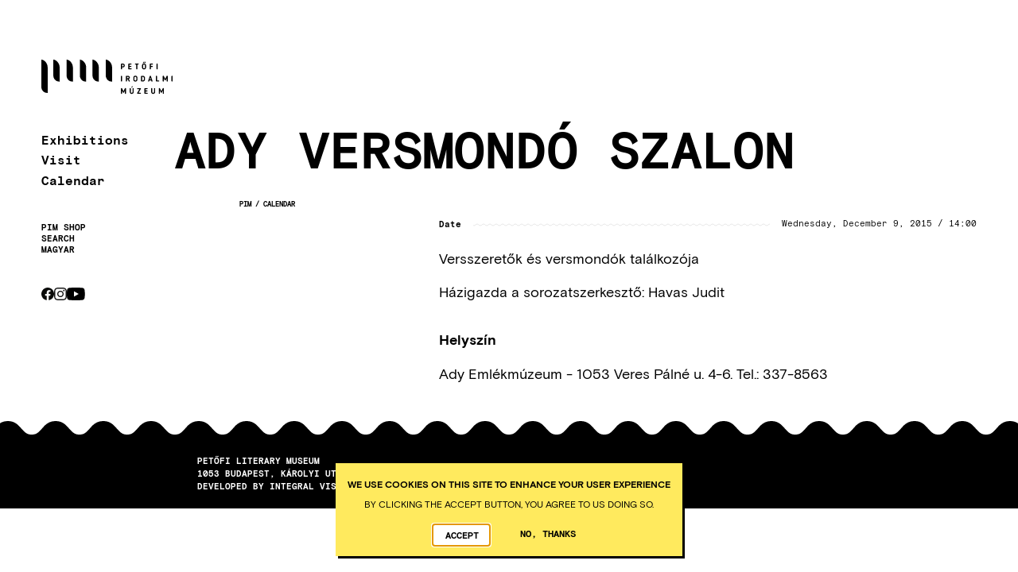

--- FILE ---
content_type: text/html; charset=UTF-8
request_url: https://pim.hu/en/node/40618
body_size: 5970
content:
<!DOCTYPE html>
<!--                                                               -
                                                                 .ho```
                    ..                                         `os``hmo           .+s+                     -smm`
                   .My                                          .  d+           -hMMM+                   .hMMN:
                  `hN.:+++:                                        -           +s.om:                   odsMd.                                    ..
                  oMMmy+/yM`                                                  sd+o:     +mm:          .do/h/       `:`                           :NM-
                 +MNo`   +M`                                              `-+md+`       -NMo         -Nmhh.      .smy.                          +y:N+
               :dNo`     ms              integralvision.eu```  ``.-://++////N/           :NM.       oMm/`     `+hy/`                           od` od
            .omMs`      sy              sMMMMMMNdyssosss+oMMNhhhhs+:---    s:     `       `.      sNN+        /:                              +y`  /M- `
         `+dMMd-     -o+-             `/hMMdo:`        ./hN/         +M+  oh  .:+yy`             `mh.  .+y+                                  +y   -m+-NNNy`
       -ymosMo       .             -odMMd/`         `+hMMy`         -y+/+mho++-:M/              :m+  :yo-oMh-     -:/my    -ods     `-+s/  -y+   oN--N+ .hh`
     /dd/`om-     `ohd+        -+hh+oMN/         `:sm: d:          s/   +o     sy            -syd. -ho``+dMm.  -oo- -m-`/oo/-sm:/oooo:sN:oo/    .Ndss.    :yhhy+
   :do. .dy`     .NMMy.     :ymy/` `dN.      -/shy+dmsy:          y-   y+      yd//:`       /:ss  yo``++`-Mh/-/-    so:/.     -:-`    -+:`       `-`        `dMN
 .hh. `sy-    :/sNN+`    :smy:     `mNsoosyddy+.   `+-           y:  .y:        `.         sMd-  yMs++`   ..                                                `mMh
/d/ `om/     `o:+Ns  `/yyo-         `oy/.``                     y:  +s`                    +/    --`                                                        sMm.
N:-smo`          -yyyy-                                        y: `s/                                                                                       oM+
:dNo                                                          +s :y-                                                                                        hM-
                                                              smy/                                                                                          hMs
                                                                                                                                                            hMy
                                                                                                                                                            .-` -->
<html lang="en" dir="ltr" class="page--microsite page--microsite--4000000 page--microsite--en--pim">
  <head>
    <meta charset="utf-8" />
<meta name="SKYPE_TOOLBAR" content="SKYPE_TOOLBAR_PARSER_COMPATIBLE" />
<meta name="format-detection" content="telephone=no" />
<link rel="apple-touch-icon" sizes="180x180" href="/profiles/pim/themes/pim_theme/assets/img/icons/apple-touch-icon.png" />
<link rel="icon" type="image/png" sizes="32x32" href="/profiles/pim/themes/pim_theme/assets/img/icons/favicon-32x32.png" />
<link rel="icon" type="image/png" sizes="16x16" href="/profiles/pim/themes/pim_theme/assets/img/icons/favicon-16x16.png" />
<link rel="shortcut icon" href="/profiles/pim/themes/pim_theme/assets/img/icons/favicon.ico" />
<meta name="theme-color" content="#ffffff" />
<script>window.dataLayer = window.dataLayer || [];function gtag(){dataLayer.push(arguments)};gtag("js", new Date());gtag("set", "developer_id.dMDhkMT", true);gtag("config", "G-B8PYRYKTKR", {"groups":"default","page_placeholder":"PLACEHOLDER_page_location"});</script>
<meta name="description" content="Versszeretők és versmondók találkozója Házigazda a sorozatszerkesztő: Havas Judit" />
<link rel="canonical" href="https://pim.hu/esemenyek/ady-versmondo-szalon-36" />
<meta name="Generator" content="Drupal 10 (https://www.drupal.org)" />
<meta name="MobileOptimized" content="width" />
<meta name="HandheldFriendly" content="true" />
<meta name="viewport" content="width=device-width, initial-scale=1.0" />
<link rel="alternate" hreflang="hu" href="https://pim.hu/esemenyek/ady-versmondo-szalon-36" />
<script src="/sites/default/files/eu_cookie_compliance/eu_cookie_compliance.script.js?t9h9ec" defer></script>

    <title>Ady Versmondó Szalon | PIM</title>
    <link rel="stylesheet" media="all" href="/sites/default/files/css/css_c4YLENsaN4ccwpHy3V7pbeKDADS618yDI3jt_pO-Vys.css?delta=0&amp;language=en&amp;theme=pim_theme&amp;include=eJxty1EKwzAMA9ALZc2RipuK1Mx2QpwMutOv62CFsS9JD5RKQ7TSlISfCBhzKuXOOEKrMFlC_IfzQg2hUqPcqG4e1zYqyXTJNKyORdg3rKGyHg9HpFXZrgl7cCumsP7FuW9QxHf9NYU7ZfjpH8pSFpKb913YcvDdO_Q8vwASOVXj" />
<link rel="stylesheet" media="all" href="/sites/default/files/css/css_9Kl2sMKmgjVCdTu3Eb24JS_5xWZfXRLyxtHUQqleORQ.css?delta=1&amp;language=en&amp;theme=pim_theme&amp;include=eJxty1EKwzAMA9ALZc2RipuK1Mx2QpwMutOv62CFsS9JD5RKQ7TSlISfCBhzKuXOOEKrMFlC_IfzQg2hUqPcqG4e1zYqyXTJNKyORdg3rKGyHg9HpFXZrgl7cCumsP7FuW9QxHf9NYU7ZfjpH8pSFpKb913YcvDdO_Q8vwASOVXj" />

    
  </head>
  <body class="env--live page-node-40618 page-node-type-event path-node" data-env="live">
        <a href="#main-content" class="visually-hidden focusable skip-link">
      Skip to main content
    </a>
    
      <div class="dialog-off-canvas-main-canvas" data-off-canvas-main-canvas>
    <div class="layout-container">
  <header role="banner" class="layout-header">
    <div class="container header-container">
      <div class="header-container-inside">
        <input id="menu-visible" type="checkbox" class="hidden collapse-switch" />
        <label class="header-toggle" for="menu-visible">
          <i class="line"></i>
          <i class="line"></i>
          <i class="line"></i>
        </label>
        <div class="header-logo"><a href="/en/node/4000000" class="header-logo-link"><img src="/modules/custom/pim_shared_modules/theme/assets/img/logo.svg" alt="Petőfi Irodalmi Múzeum logo" class="header-logo-img" width="165" height="44"/></a></div>
        <div class="header-collapse">
            <div class="region region-navigation-collapsible">
    <section id="block-mainnavigation" class="block clearfix block-mainnavigation">
  
    

      
              <ul class="menu">
                    <li class="menu-item menu-item--collapsed">
        <a href="/en/exhibitions" data-drupal-link-system-path="exhibitions">Exhibitions</a>
              </li>
                <li class="menu-item menu-item--collapsed">
        <a href="/en/information-visitors" data-drupal-link-system-path="node/4006457">Visit</a>
              </li>
                <li class="menu-item">
        <a href="/en/events" data-drupal-link-system-path="events">Calendar</a>
              </li>
        </ul>
  


  </section>
<nav role="navigation" aria-labelledby="block-secondary-navigation-menu" id="block-secondary-navigation" class="block block-menu navigation menu--secondary-navigation">
            
  <h2 class="visually-hidden" id="block-secondary-navigation-menu">Secondary navigation</h2>
  

        
              <ul class="menu">
                    <li class="menu-item">
        <a href="https://pimbolt.hu" target="_blank" class="menu--link">PIM Shop</a>
              </li>
                <li class="menu-item">
        <a href="/en/search" data-drupal-link-system-path="search">Search</a>
              </li>
        </ul>
  


  </nav>
<section class="language-switcher-language-url block clearfix block-language-switcher" id="block-language-switcher" role="navigation">
  
    

      <ul class="links language-links menu nav navbar-nav"><li hreflang="hu" data-drupal-link-system-path="node/40618"><a href="/esemenyek/ady-versmondo-szalon-36" class="language-link menu-item" title="Váltás magyar nyelvre" hreflang="hu" data-drupal-link-system-path="node/40618">magyar</a></li><li hreflang="en" data-drupal-link-system-path="node/40618" class="is-active" aria-current="page"><a href="/en/node/40618" class="language-link menu-item is-active" title="Switch to English" hreflang="en" data-drupal-link-system-path="node/40618" aria-current="page">English</a></li><li hreflang="sk" data-drupal-link-system-path="node/40618"><a href="/sk/node/40618" class="language-link menu-item" title="Switch to Slovak" hreflang="sk" data-drupal-link-system-path="node/40618">Slovak</a></li></ul>
  </section>
<nav role="navigation" aria-labelledby="block-socials-menu" id="block-socials" class="block block-menu navigation menu--socials">
            
  <h2 class="visually-hidden" id="block-socials-menu">Socials</h2>
  

        
              <ul class="menu">
                    <li class="menu-item">
        <a href="https://www.facebook.com/PIM.Irodalmi.Muzeum" target="_blank" class="menu--link" rel="nofollow">Facebook</a>
              </li>
                <li class="menu-item">
        <a href="https://www.instagram.com/petofiirodalmimuzeum/" target="_blank" class="menu--link" rel="nofollow">Instagram</a>
              </li>
                <li class="menu-item">
        <a href="https://youtube.com/channel/UC0sbm8WUg2n6BxVPLisHZhg?si=-CB0xPomvbpXc3fa" target="_blank" class="menu--link" rel="nofollow">YouTube</a>
              </li>
        </ul>
  


  </nav>

  </div>


                  </div>
      </div>
    </div>
  </header>

  <main role="main" class="container">
    <a id="main-content" tabindex="-1"></a>    <div class="layout-content">
              <div class="layout-sidebar">
            <div class="region region-sidebar-first">
    <section id="block-breadcrumbs" class="block clearfix block-breadcrumbs">
  
    

        <nav class="breadcrumb" role="navigation" aria-labelledby="system-breadcrumb">
    <h2 id="system-breadcrumb" class="visually-hidden">Breadcrumb</h2>
    <ol class="breadcrumb--list">
          <li class="breadcrumb--list-item">
        <a href="/en" hreflang="en">PIM</a>              </li>
          <li class="breadcrumb--list-item">
        <a href="/en/events" hreflang="en">Calendar</a>              </li>
        </ol>
  </nav>

  </section>
<section id="block-navigation" class="block clearfix block-navigation">
  
    

      
    


  </section>

  </div>

        </div>
            <div class="layout-content-header">
          <div class="region region-header">
    <section id="block-pagetitle" class="block clearfix block-pagetitle">
  
    

      
  <h1 class="page-title"><span data-item-count="1" data-field-entity-type="node" data-field-entity-bundle="event" data-field-entity-view-mode="full" data-field-name="title" data-field-type="string" class="node--event--full--title node--full--title field field--name-title field--type-string field--label-hidden">Ady Versmondó Szalon</span>
</h1>
  

  </section>
<div data-drupal-messages-fallback class="hidden"></div>

  </div>

      </div>
      <div class="layout-main">
          <div class="region region-content">
    <section id="block-mainpagecontent" class="block clearfix block-mainpagecontent">
  
    

      <article class="node node-event node--full node-event-full node--type-event node--view-mode-full node--event--full" lang="hu">
  
    

  
  <div class="node__content">
    
<div  class="group-data">
    
  <div data-item-count="1" data-field-entity-type="node" data-field-entity-bundle="event" data-field-entity-view-mode="full" data-field-name="field_date" data-field-type="daterange" class="node--event--full--field-date node--full--field-date field field--name-field-date field--type-daterange field--label-above">
    <div class="field--label">Date</div>
          <div class="field--items">
              <div data-item-delta="0" class="node--event--full--item node--full--item field--item"><time datetime="2015-12-09T14:00:00Z" class="datetime">Wednesday, December 9, 2015 / 14:00</time>
</div>
              </div>
      </div>

  </div>
      <div data-item-count="2" data-field-entity-type="node" data-field-entity-bundle="event" data-field-entity-view-mode="full" data-field-name="field_body" data-field-type="entity_reference_revisions" class="node--event--full--field-body node--full--field-body field field--name-field-body field--type-entity-reference-revisions field--label-hidden field--items">
              <div data-item-delta="0" class="node--event--full--item node--full--item field--item">  <div class="paragraph paragraph--type--text paragraph--view-mode--default">
          
            <div data-item-count="1" data-field-entity-type="paragraph" data-field-entity-bundle="text" data-field-entity-view-mode="default" data-field-name="field_text" data-field-type="text_long" class="paragraph--text--default--field-text paragraph--default--field-text clearfix text-formatted field field--name-field-text field--type-text-long field--label-hidden paragraph--text--default--item paragraph--default--item field--item"><p>Versszeretők és versmondók találkozója</p>
<p>Házigazda a sorozatszerkesztő: Havas Judit</p>
</div>
      
      </div>
</div>
              <div data-item-delta="1" class="node--event--full--item node--full--item field--item">  <div class="paragraph paragraph--type--text paragraph--view-mode--default">
          
            <div data-item-count="1" data-field-entity-type="paragraph" data-field-entity-bundle="text" data-field-entity-view-mode="default" data-field-name="field_text" data-field-type="text_long" class="paragraph--text--default--field-text paragraph--default--field-text clearfix text-formatted field field--name-field-text field--type-text-long field--label-hidden paragraph--text--default--item paragraph--default--item field--item"><p><strong>Helyszín</strong></p>
<p>Ady Emlékmúzeum - 1053 Veres Pálné u. 4-6. Tel.: 337-8563</p>
</div>
      
      </div>
</div>
          </div>
  
  </div>

</article>

  </section>

  </div>

      </div>
    </div>
  </main>
</div><footer role="contentinfo" class="layout-footer">
  <div class="container footer-container">
    <div class="vcard">
      <div class="fn org">Petőfi Literary Museum</div>
      <address class="adr">
        <span class="postal-code">1053</span>
        <span class="locality">Budapest</span>
        <span class="street-address">Károlyi utca 16.</span>
      </address>
    </div>

      <div class="region region-footer">
    <section id="block-integral-vision" class="block clearfix iv-logo-block">
  
  

      <div class="iv"><a href="https://integralvision.eu" target="_blank"><i title="Developed by Integral Vision" class="iv-logo"></i> Developed by Integral Vision</a></div>
  </section>

  </div>

  </div>
</footer>

  </div>

    
    <script type="application/json" data-drupal-selector="drupal-settings-json">{"path":{"baseUrl":"\/","pathPrefix":"en\/","currentPath":"node\/40618","currentPathIsAdmin":false,"isFront":false,"currentLanguage":"en"},"pluralDelimiter":"\u0003","suppressDeprecationErrors":true,"google_analytics":{"account":"G-B8PYRYKTKR","trackOutbound":true,"trackMailto":true,"trackTel":true,"trackDownload":true,"trackDownloadExtensions":"7z|aac|arc|arj|asf|asx|avi|bin|csv|doc(x|m)?|dot(x|m)?|exe|flv|gif|gz|gzip|hqx|jar|jpe?g|js|mp(2|3|4|e?g)|mov(ie)?|msi|msp|pdf|phps|png|ppt(x|m)?|pot(x|m)?|pps(x|m)?|ppam|sld(x|m)?|thmx|qtm?|ra(m|r)?|sea|sit|tar|tgz|torrent|txt|wav|wma|wmv|wpd|xls(x|m|b)?|xlt(x|m)|xlam|xml|z|zip"},"eu_cookie_compliance":{"cookie_policy_version":"1.0.0","popup_enabled":true,"popup_agreed_enabled":false,"popup_hide_agreed":false,"popup_clicking_confirmation":false,"popup_scrolling_confirmation":false,"popup_html_info":"\u003Cdiv aria-labelledby=\u0022popup-text\u0022  class=\u0022eu-cookie-compliance-banner eu-cookie-compliance-banner-info eu-cookie-compliance-banner--opt-in\u0022\u003E\n  \u003Cdiv class=\u0022popup-content info eu-cookie-compliance-content\u0022\u003E\n        \u003Cdiv id=\u0022popup-text\u0022 class=\u0022eu-cookie-compliance-message\u0022 role=\u0022document\u0022\u003E\n      \u003Ch2\u003EWe use cookies on this site to enhance your user experience\u003C\/h2\u003E\n\u003Cp\u003EBy clicking the Accept button, you agree to us doing so.\u003C\/p\u003E\n\n          \u003C\/div\u003E\n\n    \n    \u003Cdiv id=\u0022popup-buttons\u0022 class=\u0022eu-cookie-compliance-buttons\u0022\u003E\n            \u003Cbutton type=\u0022button\u0022 class=\u0022agree-button eu-cookie-compliance-secondary-button\u0022\u003EAccept\u003C\/button\u003E\n              \u003Cbutton type=\u0022button\u0022 class=\u0022decline-button eu-cookie-compliance-default-button\u0022\u003ENo, thanks\u003C\/button\u003E\n          \u003C\/div\u003E\n  \u003C\/div\u003E\n\u003C\/div\u003E","use_mobile_message":false,"mobile_popup_html_info":"\u003Cdiv aria-labelledby=\u0022popup-text\u0022  class=\u0022eu-cookie-compliance-banner eu-cookie-compliance-banner-info eu-cookie-compliance-banner--opt-in\u0022\u003E\n  \u003Cdiv class=\u0022popup-content info eu-cookie-compliance-content\u0022\u003E\n        \u003Cdiv id=\u0022popup-text\u0022 class=\u0022eu-cookie-compliance-message\u0022 role=\u0022document\u0022\u003E\n      \n          \u003C\/div\u003E\n\n    \n    \u003Cdiv id=\u0022popup-buttons\u0022 class=\u0022eu-cookie-compliance-buttons\u0022\u003E\n            \u003Cbutton type=\u0022button\u0022 class=\u0022agree-button eu-cookie-compliance-secondary-button\u0022\u003EAccept\u003C\/button\u003E\n              \u003Cbutton type=\u0022button\u0022 class=\u0022decline-button eu-cookie-compliance-default-button\u0022\u003ENo, thanks\u003C\/button\u003E\n          \u003C\/div\u003E\n  \u003C\/div\u003E\n\u003C\/div\u003E","mobile_breakpoint":768,"popup_html_agreed":false,"popup_use_bare_css":true,"popup_height":"auto","popup_width":"100%","popup_delay":0,"popup_link":"\/en","popup_link_new_window":true,"popup_position":false,"fixed_top_position":true,"popup_language":"en","store_consent":false,"better_support_for_screen_readers":false,"cookie_name":"","reload_page":false,"domain":"","domain_all_sites":false,"popup_eu_only":false,"popup_eu_only_js":false,"cookie_lifetime":100,"cookie_session":0,"set_cookie_session_zero_on_disagree":0,"disagree_do_not_show_popup":false,"method":"opt_in","automatic_cookies_removal":true,"allowed_cookies":"SESS*","withdraw_markup":"\u003Cbutton type=\u0022button\u0022 class=\u0022eu-cookie-withdraw-tab\u0022\u003EPrivacy settings\u003C\/button\u003E\n\u003Cdiv aria-labelledby=\u0022popup-text\u0022 class=\u0022eu-cookie-withdraw-banner\u0022\u003E\n  \u003Cdiv class=\u0022popup-content info eu-cookie-compliance-content\u0022\u003E\n    \u003Cdiv id=\u0022popup-text\u0022 class=\u0022eu-cookie-compliance-message\u0022 role=\u0022document\u0022\u003E\n      \u003Ch2\u003EWe use cookies on this site to enhance your user experience\u003C\/h2\u003E\n\u003Cp\u003EYou have given your consent for us to set cookies.\u003C\/p\u003E\n\n    \u003C\/div\u003E\n    \u003Cdiv id=\u0022popup-buttons\u0022 class=\u0022eu-cookie-compliance-buttons\u0022\u003E\n      \u003Cbutton type=\u0022button\u0022 class=\u0022eu-cookie-withdraw-button \u0022\u003EWithdraw consent\u003C\/button\u003E\n    \u003C\/div\u003E\n  \u003C\/div\u003E\n\u003C\/div\u003E","withdraw_enabled":false,"reload_options":0,"reload_routes_list":"","withdraw_button_on_info_popup":false,"cookie_categories":[],"cookie_categories_details":[],"enable_save_preferences_button":true,"cookie_value_disagreed":"0","cookie_value_agreed_show_thank_you":"1","cookie_value_agreed":"2","containing_element":"body","settings_tab_enabled":false,"olivero_primary_button_classes":"","olivero_secondary_button_classes":"","close_button_action":"close_banner","open_by_default":true,"modules_allow_popup":true,"hide_the_banner":false,"geoip_match":true},"field_group":{"html_element":{"mode":"default","context":"view","settings":{"classes":"group-data","show_empty_fields":false,"id":"","element":"div","show_label":false,"label_element":"h3","label_element_classes":"","attributes":"","effect":"none","speed":"fast"}}},"user":{"uid":0,"permissionsHash":"2f50d611f39e6c6461719933aa76479ae58cc612abce2ed5f8d23d7b16b51075"}}</script>
<script src="/sites/default/files/js/js_WsPubmzyxSMWMXe7tGEe1faaHhilmmCzzczRJQ1xdRw.js?scope=footer&amp;delta=0&amp;language=en&amp;theme=pim_theme&amp;include=eJxtzUEKgDAMRNELCTlSiGWowbQpNi56e3WjoK6G_zaDnZP7qjinNFOpCYQfnLJ7NrBUsRGaOr1halp4lg7KYoZtPBBqcRfHggK68vNyAAEGOLY"></script>
<script src="/modules/contrib/eu_cookie_compliance/js/eu_cookie_compliance.min.js?v=10.4.3" defer></script>
<script src="/sites/default/files/js/js_ubjknmoKcB8b8LA06Z77bwSTXU0En7sgmV_VkPq6dnk.js?scope=footer&amp;delta=2&amp;language=en&amp;theme=pim_theme&amp;include=eJxtzUEKgDAMRNELCTlSiGWowbQpNi56e3WjoK6G_zaDnZP7qjinNFOpCYQfnLJ7NrBUsRGaOr1halp4lg7KYoZtPBBqcRfHggK68vNyAAEGOLY"></script>
<script src="/modules/custom/pim_shared_modules/base/assets/js/lib/vanilla-tilt.min.js?t9h9ec"></script>
<script src="/sites/default/files/js/js_Hv9tj4eRDeZf32-O7tUrkWrCRBgO_AIQ2KHqYKDb0AQ.js?scope=footer&amp;delta=4&amp;language=en&amp;theme=pim_theme&amp;include=eJxtzUEKgDAMRNELCTlSiGWowbQpNi56e3WjoK6G_zaDnZP7qjinNFOpCYQfnLJ7NrBUsRGaOr1halp4lg7KYoZtPBBqcRfHggK68vNyAAEGOLY"></script>

  </body>
</html>
